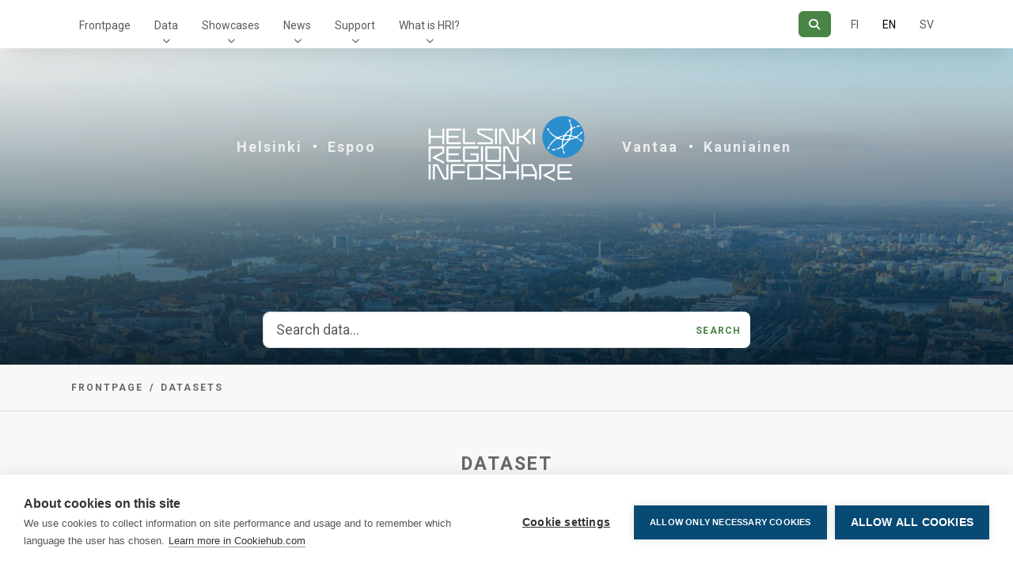

--- FILE ---
content_type: text/html; charset=utf-8
request_url: https://hri.fi/data/en_GB/dataset/?collections=rajapinnat&vocab_geographical_coverage=Pornainen&vocab_geographical_coverage=M%C3%A4nts%C3%A4l%C3%A4&vocab_geographical_coverage=Nurmij%C3%A4rvi&res_format=TAB&res_format=WFS
body_size: 8381
content:
<!DOCTYPE html>
<!--[if IE 9]> <html lang="en_GB" class="ie9"> <![endif]-->
<!--[if gt IE 8]><!--> <html lang="en_GB"  > <!--<![endif]-->
  <head>
    <meta charset="utf-8" />
      <meta name="csrf_field_name" content="_csrf_token" />
      <meta name="_csrf_token" content="IjBhODUxYzRhNjAwNzFjNTQzOGZhZDY2MDVhOTVhM2I0NWIxNDE4NmYi.aW_P5A.NIFBlJqkKlyeVUCj2CXfJfdt-lE" />

      <meta name="generator" content="ckan 2.11.4" />
      <meta name="viewport" content="width=device-width, initial-scale=1.0">
    <title>Dataset - Helsinki Region Infoshare</title>

    
    <link rel="shortcut icon" href="/images/icons/ckan.ico" />
    
  <link href="https://fonts.googleapis.com/css?family=Roboto:300,400,500,700" rel="stylesheet">
  <link href="https://fonts.googleapis.com/icon?family=Material+Icons" rel="stylesheet">
  <link href="/wp-content/themes/sixodp/css/v4-shims.css" rel="stylesheet" />
  <link rel="shortcut icon" href="/assets/images/favicon.ico" />

  
    <script src="https://cdn.cookiehub.eu/c2/eb7c1da0.js"></script>
    <script type="text/javascript">
      document.addEventListener("DOMContentLoaded", function(event) {
        var cpm = {
          onInitialise: function(status) {
            if (this.hasConsented('analytics')) {
              console.log('The analytics category is allowed');
              _paq.push(['setCookieConsentGiven']);
            }
          },
          onStatusChange: function(status, previousStatus) {
            if (this.hasConsented("analytics")) {
              console.log('The analytics category is allowed');
              _paq.push(['setCookieConsentGiven']);
            }
          },
          onAllow: function(category) {
            if (category == 'analytics') {
              console.log('The analytics category was just allowed');
              _paq.push(['setCookieConsentGiven']);
            }
          },
          onRevoke: function(category) {
            if (category == 'analytics') {
              console.log('The analytics category was just revoked');
              _paq.push(['forgetCookieConsentGiven']);
            }
          }
        };
        window.cookiehub.load(cpm);
      });
    </script>
  

  
  

  <link href="https://hri.fi/data/vendor/photoswipe.css" rel="stylesheet" />
  <link href="https://hri.fi/data/vendor/default-skin/default-skin.css" rel="stylesheet" />


    
    <link href="/data/webassets/sixodp/sixodp.css?6e11fa79" rel="stylesheet"/>
    
  
  
  
    

  


  <!-- Matomo -->
<script type="text/javascript">
  var _paq = window._paq = window._paq || [];
  /* tracker methods like "setCustomDimension" should be called before "trackPageView" */
  _paq.push(['requireCookieConsent']);
  _paq.push(['trackPageView']);
  _paq.push(['enableLinkTracking']);
  (function() {
    var u="//webanalytics.digiaiiris.com/js/";
    _paq.push(['setTrackerUrl', u+'tracker.php']);
    _paq.push(['setSiteId', '1186']);
    var d=document, g=d.createElement('script'), s=d.getElementsByTagName('script')[0];
    g.type='text/javascript'; g.async=true; g.src='//webanalytics.digiaiiris.com/js/' + 'piwik.min.js'; s.parentNode.insertBefore(g,s);
  })();
</script>
<!-- End Matomo Code -->


  </head>

  
  <body data-site-root="https://hri.fi/data/" data-locale-root="https://hri.fi/data/en_GB/" >

    
  
      
      
  <div class="nav-wrapper">
      
      <nav class="navbar navbar-light navbar-expand-lg" id="main-navbar">
        <div class="container">

          <div class="navbar-header">
            <button type="button" class="navbar-toggler" data-bs-toggle="collapse" data-bs-target="#top-nav-collapse" aria-expanded="false">
              <span class="sr-only">_('Toggle navigation')</span>
              <span class="navbar-toggler-icon"></span>
            </button>
          </div>

          <div class="collapse navbar-collapse" id="top-nav-collapse">
            
            <a href="#content" class="sr-only sr-only-focusable">Direct link to content</a>
            
            
  <ul class="navbar-nav me-auto">
    <li class="nav-item"><a class="nav-link" href="https://hri.fi/en_gb/">Frontpage</a></li><li class="nav-item"><a class="nav-link" href="https://www.hri.fi/data/en_GB/dataset">Data</a><button class="subnav-toggle"><span class="sr-only">Show submenu for Data</span><i class="fa fa-chevron-down"></i></button><ul class="navbar-nav subnav"><li class="nav-item"><a class="nav-link" href="https://www.hri.fi/data/en_GB/dataset"><span class="fa fa-long-arrow-right"></span>Search data</a></li><li class="nav-item"><a class="nav-link" href="https://hri.fi/en_gb/new-data-request/"><span class="fa fa-long-arrow-right"></span>New data request</a></li><li class="nav-item"><a class="nav-link" href="https://www.hri.fi/data/en_GB/group"><span class="fa fa-long-arrow-right"></span>Categories</a></li><li class="nav-item"><a class="nav-link" href="https://www.hri.fi/data/en_GB/organization"><span class="fa fa-long-arrow-right"></span>Organizations</a></li><li class="nav-item"><a class="nav-link" href="https://www.hri.fi/data/en_GB/collection"><span class="fa fa-long-arrow-right"></span>Data collections</a></li></ul></li><li class="nav-item"><a class="nav-link" href="/data/en_GB/showcase">Showcases</a><button class="subnav-toggle"><span class="sr-only">Show submenu for Showcases</span><i class="fa fa-chevron-down"></i></button><ul class="navbar-nav subnav"><li class="nav-item"><a class="nav-link" href="https://www.hri.fi/data/en_GB/showcase"><span class="fa fa-long-arrow-right"></span>All showcases</a></li><li class="nav-item"><a class="nav-link" href="https://www.hri.fi/data/en_GB/submit-showcase"><span class="fa fa-long-arrow-right"></span>Submit new showcase</a></li><li class="nav-item"><a class="nav-link" href="https://www.hri.fi/en_gb/new-application-idea/"><span class="fa fa-long-arrow-right"></span>New showcase idea</a></li></ul></li><li class="nav-item"><a class="nav-link" href="https://www.hri.fi/en_gb/category/news/">News</a><button class="subnav-toggle"><span class="sr-only">Show submenu for News</span><i class="fa fa-chevron-down"></i></button><ul class="navbar-nav subnav"><li class="nav-item"><a class="nav-link" href="https://www.hri.fi/en_gb/category/news/"><span class="fa fa-long-arrow-right"></span>Articles</a></li><li class="nav-item"><a class="nav-link" href="https://www.hri.fi/en_gb/latest-updates/"><span class="fa fa-long-arrow-right"></span>Latest updates</a></li></ul></li><li class="nav-item"><a class="nav-link" href="https://hri.fi/en_gb/support/">Support</a><button class="subnav-toggle"><span class="sr-only">Show submenu for Support</span><i class="fa fa-chevron-down"></i></button><ul class="navbar-nav subnav"><li class="nav-item"><a class="nav-link" href="https://www.hri.fi/en_gb/support/what-is-open-data/"><span class="fa fa-long-arrow-right"></span>What is open data?</a></li><li class="nav-item"><a class="nav-link" href="https://www.hri.fi/en_gb/support/how-to-open-data/"><span class="fa fa-long-arrow-right"></span>How to open data?</a></li><li class="nav-item"><a class="nav-link" href="https://www.hri.fi/en_gb/support/how-to-use-data/"><span class="fa fa-long-arrow-right"></span>How to use data?</a></li></ul></li><li class="nav-item"><a class="nav-link" href="https://www.hri.fi/en_gb/hri-service/what-is-hri/">What is HRI?</a><button class="subnav-toggle"><span class="sr-only">Show submenu for What is HRI?</span><i class="fa fa-chevron-down"></i></button><ul class="navbar-nav subnav"><li class="nav-item"><a class="nav-link" href="https://hri.fi/en_gb/hri-service/what-is-hri/"><span class="fa fa-long-arrow-right"></span>What is HRI?</a></li><li class="nav-item"><a class="nav-link" href="https://www.hri.fi/en_gb/hri-service/materials-and-logos/"><span class="fa fa-long-arrow-right"></span>Materials and logos</a></li><li class="nav-item"><a class="nav-link" href="https://www.hri.fi/data/en_GB/statistics"><span class="fa fa-long-arrow-right"></span>Analytics</a></li><li class="nav-item"><a class="nav-link" href="https://www.hri.fi/en_gb/hri-service/contact-information/"><span class="fa fa-long-arrow-right"></span>Contact information</a></li></ul></li>
  </ul>
  <ul class="nav navbar-nav navbar-right">
    <li class="navbar-search">
  <div class="input-group navbar-search-form">
      <button class="btn btn-tertiary navbar-search-submit-btn" aria-label="Search"
        type="button">
        <span class="fa fa-search" aria-hidden="true"></span>
      </button>
    <input type="text" class="form-control navbar-search-input" id="navbar-search-q" aria-label="...">
  </div>
  <button class="btn btn-tertiary navbar-search-btn" type="button" aria-label="Search"><span class="fa fa-search" aria-hidden="true"></span></button>
</li>
    
    


<li class="language-changer nav-inline">
  <a href="/data/fi/dataset/?collections=rajapinnat&amp;vocab_geographical_coverage=Pornainen&amp;vocab_geographical_coverage=M%C3%A4nts%C3%A4l%C3%A4&amp;vocab_geographical_coverage=Nurmij%C3%A4rvi&amp;res_format=TAB&amp;res_format=WFS"
      class="nav-link" aria-label="In Finnish">
    FI
  </a>
</li>
<li class="language-changer nav-inline">
  <a href="/data/en_GB/dataset/?collections=rajapinnat&amp;vocab_geographical_coverage=Pornainen&amp;vocab_geographical_coverage=M%C3%A4nts%C3%A4l%C3%A4&amp;vocab_geographical_coverage=Nurmij%C3%A4rvi&amp;res_format=TAB&amp;res_format=WFS"
     class="nav-link active" aria-label="=In English">
    EN
  </a>
</li>
<li class="language-changer nav-inline">
  <a href="/data/sv/dataset/?collections=rajapinnat&amp;vocab_geographical_coverage=Pornainen&amp;vocab_geographical_coverage=M%C3%A4nts%C3%A4l%C3%A4&amp;vocab_geographical_coverage=Nurmij%C3%A4rvi&amp;res_format=TAB&amp;res_format=WFS"
      class="nav-link" aria-label="In Swedish">
    SV
  </a>
</li>
  </ul>
  <div class="navbar-footer">
    <button type="button"
            class="navbar-toggle-footer collapsed"
            data-bs-toggle="collapse"
            data-bs-target="#top-nav-collapse"
            aria-expanded="false">
      <span class="fa fa-chevron-up"></span>
    </button>
  </div>

          </div>
        </div>
        
          
        
      </nav>
    </div>
  
  <div class="logos" role="banner">
    <span class="logos-links desktop-only">
      <a class="logos-link" href="/data/en_GB/dataset/?vocab_geographical_coverage=Helsinki">Helsinki</a>
      <span class="logos-separator">&#8226;</span>
      <a class="logos-link" href="/data/en_GB/dataset/?vocab_geographical_coverage=Espoo">Espoo</a>
    </span>
      <img src="/assets/images/hero_logo.png" alt="Site logo" />
    <span class="logos-links desktop-only">
      <a class="logos-link" href="/data/en_GB/dataset/?vocab_geographical_coverage=Vantaa">Vantaa</a>
      <span class="logos-separator">&#8226;</span>
      <a class="logos-link" href="/data/en_GB/dataset/?vocab_geographical_coverage=Kauniainen">Kauniainen</a>
    </span>
    <div class="mobile-only">
      <a class="logos-link" href="/data/en_GB/dataset/?vocab_geographical_coverage=Helsinki">Helsinki</a>
      <span class="logos-separator">&#8226;</span>
      <a class="logos-link" href="/data/en_GB/dataset/?vocab_geographical_coverage=Espoo">Espoo</a>
      <span class="logos-separator">&#8226;</span>
      <a class="logos-link" href="/data/en_GB/dataset/?vocab_geographical_coverage=Vantaa">Vantaa</a>
      <span class="logos-separator">&#8226;</span>
      <a class="logos-link" href="/data/en_GB/dataset/?vocab_geographical_coverage=Kauniainen">Kauniainen</a>
    </div>
  </div>

  
   <div role="main" id="main" class="content-area">
      <div id="mobile-indicator"></div>
      <div id="content">
        
          
            


          
          <div class="row wrapper">
            
            <div class="pre-primary">
              
  <div class="page-hero"></div>
  <div class="search-form-container row justify-content-center">
    <div class="col-lg-6 col-md-6 col-sm-12">
      
      
      


<form class="search-form" method="get" data-module="select-switch">
  
    
      <input type="hidden" name="collections" value="rajapinnat">
    
  
    
      <input type="hidden" name="vocab_geographical_coverage" value="Pornainen">
    
      <input type="hidden" name="vocab_geographical_coverage" value="Mäntsälä">
    
      <input type="hidden" name="vocab_geographical_coverage" value="Nurmijärvi">
    
  
    
      <input type="hidden" name="res_format" value="TAB">
    
      <input type="hidden" name="res_format" value="WFS">
    
  

  <input type="hidden" name="sort" value="score desc, metadata_modified desc">

  <div class="input-group search-giant">
    <input type="text" class="form-control form-control-lg search" name="q" value="" autocomplete="off" placeholder="Search data..." aria-label="Search data...">

      
        <button class="btn btn-tertiary--search btn-lg" type="submit" value="search">
          Search
        </button>
      

  </div>
</form>
    </div>
  </div>
  
    
                  <div class="toolbar">
                    <div class="container">
                      
                        
                          <ol class="breadcrumb">
                            
<li class="home breadcrumb-item"><a href="/data/en_GB/"><span> Frontpage</span></a></li>
                            
  <li class="active breadcrumb-item"><a href="/data/en_GB/dataset/">Datasets</a></li>

                          </ol>
                        
                      
                    </div>
                  </div>
                  
                  <div class="toolbar--site-subtitle">
                    <h1>Dataset</h1>
                  </div>
                  
                
  

            </div>

            <div class="container">
              
              <div class="flash-messages">
                
                
                
              </div>
              
              

              
                <div class="row offcanvas-button-row">
  
    <div class="offcanvas-button-wrapper-left">
    <button type="button" class="navbar-toggle offcanvas-toggle" data-toggle="offcanvas" data-target="#js-bootstrap-offcanvas">
      <span class="sr-only">_('Toggle navigation')</span>
      <span>
        <span class="icon-bar"></span>
        <span class="icon-bar"></span>
        <span class="icon-bar"></span>
      </span>
    </button>
  </div>
  
  <span class="offcanvas-label"></span>
  
</div>
              
                <div class="primary border-left col-md-9 col-sm-12 col-xs-12">
                  
                  
  <section class="module">
    <div class="module-content main-content">
      
        
      
      
        
        

        <div class="search-options">
          





<form class="search-form" method="get" data-module="select-switch">

  
    <input type="hidden" name="q" value=""/>
      
        
          <input type="hidden" name="collections" value="rajapinnat">
        
    
        
          <input type="hidden" name="vocab_geographical_coverage" value="Pornainen">
        
          <input type="hidden" name="vocab_geographical_coverage" value="Mäntsälä">
        
          <input type="hidden" name="vocab_geographical_coverage" value="Nurmijärvi">
        
    
        
          <input type="hidden" name="res_format" value="TAB">
        
          <input type="hidden" name="res_format" value="WFS">
        
    
  

  
    
  

  
  
    
      
    
  

  
    
    <div class="control-group control-order-by">
      <select id="field-order-by" name="sort" class="form-control form-select">
        
          
            <option value="date_released desc" selected="selected">Newest first</option>
          
        
          
            <option value="date_released asc">Oldest first</option>
          
        
          
        
          
            <option value="score desc, metadata_modified desc">Relevance</option>
          
        
          
            <option value="title_string asc">Names in ascending order</option>
          
        
          
            <option value="title_string desc">Names in descending order</option>
          
        
          
            <option value="date_updated desc">Last modified</option>
          
        
      </select>
      <button class="btn js-hide" type="submit">Go</button>
    </div>
    
  

  
    
      <h4>

  
  
  
  

7 datasets found</h4>
    
  

  
    
      <p class="filter-list">
        
      </p>
    
  

</form>




        </div>
      

      
        


  
    <ul class="dataset-list unstyled">
      
        
          






<li class="dataset-item">
    <div class="row">
      
        <div class="col-md-10 offset-md-1 col-sm-12 offset-sm-0 dataset-content">
          <a class="dataset-item-link" href="/data/en_GB/dataset/helsingin-seudun-tyopaikkaruudukko">
          
          
          

          
          <div class="dataset-heading">
            <h3>
              
                
              
              <span>Grid data on enterprises and establishments in the Helsinki region</span>
              
                
                
              
            </h3>
          </div>
          

          
            
          
          
            
              <div>Grid-based sum dataset on the number of jobs (full-time equivalents) and establishments in the Helsinki region. The dataset also contains information on the largest industries...</div>
            
          

          
            
              
              <ul class="dataset-resources unstyled">
                
                
                <li class="label" data-format="wfs">
                    WFS
                </li>
                
                <li class="label" data-format="wms">
                    WMS
                </li>
                
                <li class="label" data-format="shp">
                    SHP
                </li>
                
                <li class="label" data-format="tab">
                    TAB
                </li>
                
                
              </ul>
              
            
          
          </a>
        </div>
      
    </div>
  </li>

        
          






<li class="dataset-item">
    <div class="row">
      
        <div class="col-md-10 offset-md-1 col-sm-12 offset-sm-0 dataset-content">
          <a class="dataset-item-link" href="/data/en_GB/dataset/asumisen-kerrosala-uusissa-asemakaavoissa-helsingin-seudulla-2016">
          
          
          

          
          <div class="dataset-heading">
            <h3>
              
                
              
              <span>Gross floor area of housing in new city plans for the Helsinki region 2016–2019</span>
              
                
                
              
            </h3>
          </div>
          

          
            
          
          
            
              <div>City plans that were approved and came into force in 2016–2019 are a geographic dataset containing areal geometries. The data contains the delimitations of those city plans that...</div>
            
          

          
            
              
              <ul class="dataset-resources unstyled">
                
                
                <li class="label" data-format="wfs">
                    WFS
                </li>
                
                <li class="label" data-format="shp">
                    SHP
                </li>
                
                <li class="label" data-format="tab">
                    TAB
                </li>
                
                
              </ul>
              
            
          
          </a>
        </div>
      
    </div>
  </li>

        
          






<li class="dataset-item">
    <div class="row">
      
        <div class="col-md-10 offset-md-1 col-sm-12 offset-sm-0 dataset-content">
          <a class="dataset-item-link" href="/data/en_GB/dataset/asuntotuotanto-helsingin-seudulla">
          
          
          

          
          <div class="dataset-heading">
            <h3>
              
                
              
              <span>Housing production in the Helsinki region 2016-2019</span>
              
                
                
              
            </h3>
          </div>
          

          
            
          
          
            
              <div>Started and completed apartments in 2016-2019 is dataset with point-shaped spatial information covering 14 municipalities in the Helsinki region (Espoo, Helsinki, Kauniainen,...</div>
            
          

          
            
              
              <ul class="dataset-resources unstyled">
                
                
                <li class="label" data-format="wfs">
                    WFS
                </li>
                
                <li class="label" data-format="shp">
                    SHP
                </li>
                
                <li class="label" data-format="tab">
                    TAB
                </li>
                
                
              </ul>
              
            
          
          </a>
        </div>
      
    </div>
  </li>

        
          






<li class="dataset-item">
    <div class="row">
      
        <div class="col-md-10 offset-md-1 col-sm-12 offset-sm-0 dataset-content">
          <a class="dataset-item-link" href="/data/en_GB/dataset/asumisen-kerrosala-uusissa-asemakaavoissa-helsingin-seudulla-2012-2015">
          
          
          

          
          <div class="dataset-heading">
            <h3>
              
                
              
              <span>Floor area of housing in new city plans for the Helsinki region 2012–2015</span>
              
                
                
              
            </h3>
          </div>
          

          
            
          
          
            
              <div>The material contains approved, legally valid and proposed city plans in the Helsinki region in 2012–2015 in geographic dataset. The Helsinki Region Environmental Services...</div>
            
          

          
            
              
              <ul class="dataset-resources unstyled">
                
                
                <li class="label" data-format="shp">
                    SHP
                </li>
                
                <li class="label" data-format="tab">
                    TAB
                </li>
                
                <li class="label" data-format="csv">
                    CSV
                </li>
                
                <li class="label" data-format="wfs">
                    WFS
                </li>
                
                <li class="label" data-format="wms">
                    WMS
                </li>
                
                
              </ul>
              
            
          
          </a>
        </div>
      
    </div>
  </li>

        
          






<li class="dataset-item">
    <div class="row">
      
        <div class="col-md-10 offset-md-1 col-sm-12 offset-sm-0 dataset-content">
          <a class="dataset-item-link" href="/data/en_GB/dataset/helsingin-seudun-aloitetut-ja-valmistuneet-asunnot">
          
          
          

          
          <div class="dataset-heading">
            <h3>
              
                
              
              <span>Housing production in the Helsinki region 2012-2015</span>
              
                
                
              
            </h3>
          </div>
          

          
            
          
          
            
              <div>The material contains location-specific data collected on a calendar year basis on housing production in the Helsinki region in 2012-2015. The data covers the 14 municipalities...</div>
            
          

          
            
              
              <ul class="dataset-resources unstyled">
                
                
                <li class="label" data-format="wfs">
                    WFS
                </li>
                
                <li class="label" data-format="shp">
                    SHP
                </li>
                
                <li class="label" data-format="tab">
                    TAB
                </li>
                
                <li class="label" data-format="csv">
                    CSV
                </li>
                
                
              </ul>
              
            
          
          </a>
        </div>
      
    </div>
  </li>

        
          






<li class="dataset-item">
    <div class="row">
      
        <div class="col-md-10 offset-md-1 col-sm-12 offset-sm-0 dataset-content">
          <a class="dataset-item-link" href="/data/en_GB/dataset/helsingin-seudun-asemien-vaikutusalueet">
          
          
          

          
          <div class="dataset-heading">
            <h3>
              
                
              
              <span>Influence areas of stations in Helsinki region</span>
              
                
                
              
            </h3>
          </div>
          

          
            
          
          
            
              <div>Influence areas of train and metro stations in the Helsinki region along the light traffic road network. Influence area refers to the area surrounding a station from which there...</div>
            
          

          
            
              
              <ul class="dataset-resources unstyled">
                
                
                <li class="label" data-format="shp">
                    SHP
                </li>
                
                <li class="label" data-format="tab">
                    TAB
                </li>
                
                <li class="label" data-format="wfs">
                    WFS
                </li>
                
                
              </ul>
              
            
          
          </a>
        </div>
      
    </div>
  </li>

        
          






<li class="dataset-item">
    <div class="row">
      
        <div class="col-md-10 offset-md-1 col-sm-12 offset-sm-0 dataset-content">
          <a class="dataset-item-link" href="/data/en_GB/dataset/seutukartta">
          
          
          

          
          <div class="dataset-heading">
            <h3>
              
                
              
              <span>Helsinki region map</span>
              
                
                
              
            </h3>
          </div>
          

          
            
          
          
            
              <div>The regional map is general map dataset compiled from the data of the 14 municipalities in the Helsinki region. The map is divided into sections describing land use, transport...</div>
            
          

          
            
              
              <ul class="dataset-resources unstyled">
                
                
                <li class="label" data-format="wms">
                    WMS
                </li>
                
                <li class="label" data-format="wfs">
                    WFS
                </li>
                
                <li class="label" data-format="geopackage">
                    GEOPACKAGE
                </li>
                
                <li class="label" data-format="shp">
                    SHP
                </li>
                
                <li class="label" data-format="tab">
                    TAB
                </li>
                
                
              </ul>
              
            
          
          </a>
        </div>
      
    </div>
  </li>

        
      
    </ul>
  

      
    </div>

    
      
    
  </section>

  
  <section class="module">
    <div class="module-content text-center">
      
      <small>
        
        
        
         You can also access this registry using the <a href="/data/en_GB/api/3">API</a> (see <a href="http://docs.ckan.org/en/2.11/api/">API docs</a>). 
      </small>
      
    </div>
  </section>
  

                </div>
              

              
                
                  <aside class="secondary border-right col-md-3 col-sm-12 navbar-offcanvas navbar-offcanvas-touch" id="js-bootstrap-offcanvas">
                    <div class="offcanvas-button-wrapper-right">
  <button type="button" class="is-open navbar-toggle offcanvas-toggle" data-toggle="offcanvas" data-target="#js-bootstrap-offcanvas">
    <span class="sr-only">_('Toggle navigation')</span>
    <span>
      <span class="icon-bar"></span>
      <span class="icon-bar"></span>
      <span class="icon-bar"></span>
    </span>
  </button>
</div>
                    
<div class="filters">
  <h2 class="filter-list-heading">Filter results</h2>
  <div>
    
      

    
    
	
	    
		<section class="module module-narrow module-shallow">
		    
<h3 class="module-heading">
  <i class="fa fa-filter"></i>
  
  Formats
</h3>

		    
  
  
    <nav>
      <ul class="unstyled nav nav-simple nav-facet filtertype-res_format">
        
          
          
          
          
            <li class="nav-item">
              <a href="/data/en_GB/dataset/?collections=rajapinnat&amp;vocab_geographical_coverage=Pornainen&amp;vocab_geographical_coverage=M%C3%A4nts%C3%A4l%C3%A4&amp;vocab_geographical_coverage=Nurmij%C3%A4rvi&amp;res_format=TAB&amp;res_format=WFS&amp;res_format=SHP" title="">
                <span>SHP (7)</span>
                <span class="plusglyph pull-right">+</span>
                <span class="minusglyph pull-right">&minus;</span>
              </a>
            </li>
        
          
          
          
          
            <li class="nav-item active">
              <a href="/data/en_GB/dataset/?collections=rajapinnat&amp;vocab_geographical_coverage=Pornainen&amp;vocab_geographical_coverage=M%C3%A4nts%C3%A4l%C3%A4&amp;vocab_geographical_coverage=Nurmij%C3%A4rvi&amp;res_format=WFS" title="">
                <span>TAB (7)</span>
                <span class="plusglyph pull-right">+</span>
                <span class="minusglyph pull-right">&minus;</span>
              </a>
            </li>
        
          
          
          
          
            <li class="nav-item active">
              <a href="/data/en_GB/dataset/?collections=rajapinnat&amp;vocab_geographical_coverage=Pornainen&amp;vocab_geographical_coverage=M%C3%A4nts%C3%A4l%C3%A4&amp;vocab_geographical_coverage=Nurmij%C3%A4rvi&amp;res_format=TAB" title="">
                <span>WFS (7)</span>
                <span class="plusglyph pull-right">+</span>
                <span class="minusglyph pull-right">&minus;</span>
              </a>
            </li>
        
          
          
          
          
            <li class="nav-item">
              <a href="/data/en_GB/dataset/?collections=rajapinnat&amp;vocab_geographical_coverage=Pornainen&amp;vocab_geographical_coverage=M%C3%A4nts%C3%A4l%C3%A4&amp;vocab_geographical_coverage=Nurmij%C3%A4rvi&amp;res_format=TAB&amp;res_format=WFS&amp;res_format=WMS" title="">
                <span>WMS (3)</span>
                <span class="plusglyph pull-right">+</span>
                <span class="minusglyph pull-right">&minus;</span>
              </a>
            </li>
        
          
          
          
          
            <li class="nav-item">
              <a href="/data/en_GB/dataset/?collections=rajapinnat&amp;vocab_geographical_coverage=Pornainen&amp;vocab_geographical_coverage=M%C3%A4nts%C3%A4l%C3%A4&amp;vocab_geographical_coverage=Nurmij%C3%A4rvi&amp;res_format=TAB&amp;res_format=WFS&amp;res_format=CSV" title="">
                <span>CSV (2)</span>
                <span class="plusglyph pull-right">+</span>
                <span class="minusglyph pull-right">&minus;</span>
              </a>
            </li>
        
          
          
          
          
            <li class="nav-item">
              <a href="/data/en_GB/dataset/?collections=rajapinnat&amp;vocab_geographical_coverage=Pornainen&amp;vocab_geographical_coverage=M%C3%A4nts%C3%A4l%C3%A4&amp;vocab_geographical_coverage=Nurmij%C3%A4rvi&amp;res_format=TAB&amp;res_format=WFS&amp;res_format=GEOPACKAGE" title="">
                <span>GEOPACKAGE (1)</span>
                <span class="plusglyph pull-right">+</span>
                <span class="minusglyph pull-right">&minus;</span>
              </a>
            </li>
        
      </ul>
    </nav>

    <p class="module-footer">
      
        
      
    </p>
  
  

		</section>
	    
	
    

    
      

    
    
	
	    
		<section class="module module-narrow module-shallow">
		    
<h3 class="module-heading">
  <i class="fa fa-filter"></i>
  
  Geographical coverage
</h3>

		    
  
  
    <nav>
      <ul class="unstyled nav nav-simple nav-facet filtertype-vocab_geographical_coverage">
        
          
          
          
          
            <li class="nav-item">
              <a href="/data/en_GB/dataset/?collections=rajapinnat&amp;vocab_geographical_coverage=Pornainen&amp;vocab_geographical_coverage=M%C3%A4nts%C3%A4l%C3%A4&amp;vocab_geographical_coverage=Nurmij%C3%A4rvi&amp;res_format=TAB&amp;res_format=WFS&amp;vocab_geographical_coverage=Espoo" title="">
                <span>Espoo (7)</span>
                <span class="plusglyph pull-right">+</span>
                <span class="minusglyph pull-right">&minus;</span>
              </a>
            </li>
        
          
          
          
          
            <li class="nav-item">
              <a href="/data/en_GB/dataset/?collections=rajapinnat&amp;vocab_geographical_coverage=Pornainen&amp;vocab_geographical_coverage=M%C3%A4nts%C3%A4l%C3%A4&amp;vocab_geographical_coverage=Nurmij%C3%A4rvi&amp;res_format=TAB&amp;res_format=WFS&amp;vocab_geographical_coverage=Helsinki" title="">
                <span>Helsinki (7)</span>
                <span class="plusglyph pull-right">+</span>
                <span class="minusglyph pull-right">&minus;</span>
              </a>
            </li>
        
          
          
          
          
            <li class="nav-item">
              <a href="/data/en_GB/dataset/?collections=rajapinnat&amp;vocab_geographical_coverage=Pornainen&amp;vocab_geographical_coverage=M%C3%A4nts%C3%A4l%C3%A4&amp;vocab_geographical_coverage=Nurmij%C3%A4rvi&amp;res_format=TAB&amp;res_format=WFS&amp;vocab_geographical_coverage=Hyvink%C3%A4%C3%A4" title="">
                <span>Hyvinkää (7)</span>
                <span class="plusglyph pull-right">+</span>
                <span class="minusglyph pull-right">&minus;</span>
              </a>
            </li>
        
          
          
          
          
            <li class="nav-item">
              <a href="/data/en_GB/dataset/?collections=rajapinnat&amp;vocab_geographical_coverage=Pornainen&amp;vocab_geographical_coverage=M%C3%A4nts%C3%A4l%C3%A4&amp;vocab_geographical_coverage=Nurmij%C3%A4rvi&amp;res_format=TAB&amp;res_format=WFS&amp;vocab_geographical_coverage=J%C3%A4rvenp%C3%A4%C3%A4" title="">
                <span>Järvenpää (7)</span>
                <span class="plusglyph pull-right">+</span>
                <span class="minusglyph pull-right">&minus;</span>
              </a>
            </li>
        
          
          
          
          
            <li class="nav-item">
              <a href="/data/en_GB/dataset/?collections=rajapinnat&amp;vocab_geographical_coverage=Pornainen&amp;vocab_geographical_coverage=M%C3%A4nts%C3%A4l%C3%A4&amp;vocab_geographical_coverage=Nurmij%C3%A4rvi&amp;res_format=TAB&amp;res_format=WFS&amp;vocab_geographical_coverage=Kauniainen" title="">
                <span>Kauniainen (7)</span>
                <span class="plusglyph pull-right">+</span>
                <span class="minusglyph pull-right">&minus;</span>
              </a>
            </li>
        
          
          
          
          
            <li class="nav-item">
              <a href="/data/en_GB/dataset/?collections=rajapinnat&amp;vocab_geographical_coverage=Pornainen&amp;vocab_geographical_coverage=M%C3%A4nts%C3%A4l%C3%A4&amp;vocab_geographical_coverage=Nurmij%C3%A4rvi&amp;res_format=TAB&amp;res_format=WFS&amp;vocab_geographical_coverage=Kerava" title="">
                <span>Kerava (7)</span>
                <span class="plusglyph pull-right">+</span>
                <span class="minusglyph pull-right">&minus;</span>
              </a>
            </li>
        
          
          
          
          
            <li class="nav-item">
              <a href="/data/en_GB/dataset/?collections=rajapinnat&amp;vocab_geographical_coverage=Pornainen&amp;vocab_geographical_coverage=M%C3%A4nts%C3%A4l%C3%A4&amp;vocab_geographical_coverage=Nurmij%C3%A4rvi&amp;res_format=TAB&amp;res_format=WFS&amp;vocab_geographical_coverage=Kirkkonummi" title="">
                <span>Kirkkonummi (7)</span>
                <span class="plusglyph pull-right">+</span>
                <span class="minusglyph pull-right">&minus;</span>
              </a>
            </li>
        
          
          
          
          
            <li class="nav-item active">
              <a href="/data/en_GB/dataset/?collections=rajapinnat&amp;vocab_geographical_coverage=Pornainen&amp;vocab_geographical_coverage=Nurmij%C3%A4rvi&amp;res_format=TAB&amp;res_format=WFS" title="">
                <span>Mäntsälä (7)</span>
                <span class="plusglyph pull-right">+</span>
                <span class="minusglyph pull-right">&minus;</span>
              </a>
            </li>
        
          
          
          
          
            <li class="nav-item active">
              <a href="/data/en_GB/dataset/?collections=rajapinnat&amp;vocab_geographical_coverage=Pornainen&amp;vocab_geographical_coverage=M%C3%A4nts%C3%A4l%C3%A4&amp;res_format=TAB&amp;res_format=WFS" title="">
                <span>Nurmijärvi (7)</span>
                <span class="plusglyph pull-right">+</span>
                <span class="minusglyph pull-right">&minus;</span>
              </a>
            </li>
        
          
          
          
          
            <li class="nav-item active">
              <a href="/data/en_GB/dataset/?collections=rajapinnat&amp;vocab_geographical_coverage=M%C3%A4nts%C3%A4l%C3%A4&amp;vocab_geographical_coverage=Nurmij%C3%A4rvi&amp;res_format=TAB&amp;res_format=WFS" title="">
                <span>Pornainen (7)</span>
                <span class="plusglyph pull-right">+</span>
                <span class="minusglyph pull-right">&minus;</span>
              </a>
            </li>
        
      </ul>
    </nav>

    <p class="module-footer">
      
        
          <a href="/data/en_GB/dataset/?collections=rajapinnat&amp;vocab_geographical_coverage=Pornainen&amp;vocab_geographical_coverage=M%C3%A4nts%C3%A4l%C3%A4&amp;vocab_geographical_coverage=Nurmij%C3%A4rvi&amp;res_format=TAB&amp;res_format=WFS&amp;_vocab_geographical_coverage_limit=0" class="read-more">Show more</a>
        
      
    </p>
  
  

		</section>
	    
	
    

    
      

    
    
	
	    
		<section class="module module-narrow module-shallow">
		    
<h3 class="module-heading">
  <i class="fa fa-filter"></i>
  
  Categories
</h3>

		    
  
  
    <nav>
      <ul class="unstyled nav nav-simple nav-facet filtertype-groups">
        
          
          
          
          
            <li class="nav-item">
              <a href="/data/en_GB/dataset/?collections=rajapinnat&amp;vocab_geographical_coverage=Pornainen&amp;vocab_geographical_coverage=M%C3%A4nts%C3%A4l%C3%A4&amp;vocab_geographical_coverage=Nurmij%C3%A4rvi&amp;res_format=TAB&amp;res_format=WFS&amp;groups=kartat" title="">
                <span>Maps (6)</span>
                <span class="plusglyph pull-right">+</span>
                <span class="minusglyph pull-right">&minus;</span>
              </a>
            </li>
        
          
          
          
          
            <li class="nav-item">
              <a href="/data/en_GB/dataset/?collections=rajapinnat&amp;vocab_geographical_coverage=Pornainen&amp;vocab_geographical_coverage=M%C3%A4nts%C3%A4l%C3%A4&amp;vocab_geographical_coverage=Nurmij%C3%A4rvi&amp;res_format=TAB&amp;res_format=WFS&amp;groups=rakennettu-ymparisto" title="">
                <span>Constructed environment (4)</span>
                <span class="plusglyph pull-right">+</span>
                <span class="minusglyph pull-right">&minus;</span>
              </a>
            </li>
        
          
          
          
          
            <li class="nav-item">
              <a href="/data/en_GB/dataset/?collections=rajapinnat&amp;vocab_geographical_coverage=Pornainen&amp;vocab_geographical_coverage=M%C3%A4nts%C3%A4l%C3%A4&amp;vocab_geographical_coverage=Nurmij%C3%A4rvi&amp;res_format=TAB&amp;res_format=WFS&amp;groups=asuminen" title="">
                <span>Housing (2)</span>
                <span class="plusglyph pull-right">+</span>
                <span class="minusglyph pull-right">&minus;</span>
              </a>
            </li>
        
          
          
          
          
            <li class="nav-item">
              <a href="/data/en_GB/dataset/?collections=rajapinnat&amp;vocab_geographical_coverage=Pornainen&amp;vocab_geographical_coverage=M%C3%A4nts%C3%A4l%C3%A4&amp;vocab_geographical_coverage=Nurmij%C3%A4rvi&amp;res_format=TAB&amp;res_format=WFS&amp;groups=liikenne-ja-matkailu" title="">
                <span>Traffic and tourism (1)</span>
                <span class="plusglyph pull-right">+</span>
                <span class="minusglyph pull-right">&minus;</span>
              </a>
            </li>
        
          
          
          
          
            <li class="nav-item">
              <a href="/data/en_GB/dataset/?collections=rajapinnat&amp;vocab_geographical_coverage=Pornainen&amp;vocab_geographical_coverage=M%C3%A4nts%C3%A4l%C3%A4&amp;vocab_geographical_coverage=Nurmij%C3%A4rvi&amp;res_format=TAB&amp;res_format=WFS&amp;groups=tyo-ja-elinkeinot" title="">
                <span>Jobs and industries  (1)</span>
                <span class="plusglyph pull-right">+</span>
                <span class="minusglyph pull-right">&minus;</span>
              </a>
            </li>
        
      </ul>
    </nav>

    <p class="module-footer">
      
        
      
    </p>
  
  

		</section>
	    
	
    

    
      

    
    
	
	    
		<section class="module module-narrow module-shallow">
		    
<h3 class="module-heading">
  <i class="fa fa-filter"></i>
  
  Organisations
</h3>

		    
  
  
    <nav>
      <ul class="unstyled nav nav-simple nav-facet filtertype-organization">
        
          
          
          
          
            <li class="nav-item">
              <a href="/data/en_GB/dataset/?collections=rajapinnat&amp;vocab_geographical_coverage=Pornainen&amp;vocab_geographical_coverage=M%C3%A4nts%C3%A4l%C3%A4&amp;vocab_geographical_coverage=Nurmij%C3%A4rvi&amp;res_format=TAB&amp;res_format=WFS&amp;organization=helsingin-seudun-ymparistopalvelut" title="Helsingin seudun ympäristöpalvelut (HSY)">
                <span>Helsingin seudun ympäristöpalve... (7)</span>
                <span class="plusglyph pull-right">+</span>
                <span class="minusglyph pull-right">&minus;</span>
              </a>
            </li>
        
      </ul>
    </nav>

    <p class="module-footer">
      
        
      
    </p>
  
  

		</section>
	    
	
    

    
      

    
    
	
	    
		<section class="module module-narrow module-shallow">
		    
<h3 class="module-heading">
  <i class="fa fa-filter"></i>
  
  Data collections
</h3>

		    
  
  
    <nav>
      <ul class="unstyled nav nav-simple nav-facet filtertype-collections">
        
          
          
          
          
            <li class="nav-item active">
              <a href="/data/en_GB/dataset/?vocab_geographical_coverage=Pornainen&amp;vocab_geographical_coverage=M%C3%A4nts%C3%A4l%C3%A4&amp;vocab_geographical_coverage=Nurmij%C3%A4rvi&amp;res_format=TAB&amp;res_format=WFS" title="">
                <span>Open APIs (7)</span>
                <span class="plusglyph pull-right">+</span>
                <span class="minusglyph pull-right">&minus;</span>
              </a>
            </li>
        
          
          
          
          
            <li class="nav-item">
              <a href="/data/en_GB/dataset/?collections=rajapinnat&amp;vocab_geographical_coverage=Pornainen&amp;vocab_geographical_coverage=M%C3%A4nts%C3%A4l%C3%A4&amp;vocab_geographical_coverage=Nurmij%C3%A4rvi&amp;res_format=TAB&amp;res_format=WFS&amp;collections=tyo-ja-talous" title="">
                <span>Work and economy (1)</span>
                <span class="plusglyph pull-right">+</span>
                <span class="minusglyph pull-right">&minus;</span>
              </a>
            </li>
        
      </ul>
    </nav>

    <p class="module-footer">
      
        
      
    </p>
  
  

		</section>
	    
	
    

    
  </div>
</div>

                  </aside>
                
              
            </div>
          </div>
        
      </div>
    </div>
  
    
    

    <footer id="colophon" class="site-footer bgcolor-primary" role="contentinfo">
  <div class="container">
    
      <div class="row row-compensate footer-row justify-content-end">
        <div class="col-md-4 footer-column">
          <div class="popper">
            <ul class="popper__list">
              <li class="popper__item">
                <a href="/data/user/login" class="popper__link">Data portal <i class="material-icons">arrow_forward</i></a>
              </li>
              <li class="popper__item">
                <a href="/admin" class="popper__link">Content management <i class="material-icons">arrow_forward</i></a>
              </li>
            </ul>
          </div>
          <button type="button" class="float-end btn btn-transparent" data-trigger="popper">Management</button>
        </div>
      </div>
      <div class="row row-compensate">
        <div class="col-md-2 footer-column">
          <div class="footer-logo-wrapper">
            <img class="footer-logo" src="/assets/images/footer_logo.png" alt="Site logo">
          </div>
        </div>
        <div class="col-md-4 footer-column">
          <!-- Placeholder for additional city logos -->
        </div>
        <div class="col-md-6 pull-right footer-column">
          
          <div class="row row-compensate footer-row">
            <div class="col-xs-12 text-right">
              <div class="footer-follow-links">
                <span class="footer-follow-title">Follow us</span>
                
                  
                  <a href="https://www.linkedin.com/company/helsinki-region-infoshare" title="LinkedIn" class="footer-follow-link"><i class="fa-brands fa-linkedin fa-2x"></i></a>
                
                  
                  <a href="https://bsky.app/profile/hrinfoshare.bsky.social" title="BlueSky" class="footer-follow-link"><i class="fa-brands fa-bluesky fa-2x"></i></a>
                
                  
                  <a href="http://www.facebook.com/helsinkiregioninfoshare" title="Facebook" class="footer-follow-link"><i class="fa-brands fa-square-facebook fa-2x"></i></a>
                
                  
                  <a href="http://github.com/6aika/sixodp" title="Github" class="footer-follow-link"><i class="fa-brands fa-square-github fa-2x"></i></a>
                
                  
                  <a href="https://www.youtube.com/user/HRInfoshare" title="Youtube" class="footer-follow-link"><i class="fa-brands fa-youtube-square fa-2x"></i></a>
                
                  
                  <a href="http://hri.fi/fi/uutiskirje" title="Uutiskirje" class="footer-follow-link"><i class="fa-solid fa-envelope fa-2x"></i></a>
                
              </div>
            </div>
          </div>
        </div>
      </div>

      <hr />
      
      <div class="row row-compensate footer-row">
        <div class="col-md-12 footer-section footer-section--links">
          <ul class="footer-links">
            
              <li class="footer__item"><a href="https://www.hri.fi/en_gb/terms-and-conditions/" class="footer__link" title="Terms and conditions">Terms and conditions</a></li>
            
              <li class="footer__item"><a href="https://www.hel.fi/en/decision-making/information-on-helsinki/data-protection-and-information-management/data-protection" class="footer__link" title="Data Protection">Data Protection</a></li>
            
              <li class="footer__item"><a href="https://www.hri.fi/en_gb/hri-service/contact-information/" class="footer__link" title="Contact information">Contact information</a></li>
            
              <li class="footer__item"><a href="https://hri.fi/fi/saavutettavuusseloste/" class="footer__link" title="Accessibility (in Finnish)">Accessibility (in Finnish)</a></li>
            
          </ul>
        </div>
      </div>
    
  </div>
</footer>

  
    
    
    

    
  
  
  
  
  
  
  
    
  
      
      <div class="js-hide" data-module="matomo"></div>
  

  
  <script src="https://hri.fi/data/vendor/photoswipe.min.js"></script>
  <script src="https://hri.fi/data/vendor/photoswipe-ui-default.min.js"></script>


  




    
    <link href="/data/webassets/vendor/f3b8236b_select2.css" rel="stylesheet"/>
<link href="/data/webassets/vendor/53df638c_fontawesome.css" rel="stylesheet"/>
    <script src="/data/webassets/vendor/240e5086_jquery.js" type="text/javascript"></script>
<script src="/data/webassets/vendor/773d6354_vendor.js" type="text/javascript"></script>
<script src="/data/webassets/vendor/6d1ad7e6_bootstrap.js" type="text/javascript"></script>
<script src="/data/webassets/vendor/529a0eb7_htmx.js" type="text/javascript"></script>
<script src="/data/webassets/base/d2060e4c_main.js" type="text/javascript"></script>
<script src="/data/webassets/base/39c0046e_ckan.js" type="text/javascript"></script>
<script src="/data/webassets/sixodp/sixodp.js?05ee4774" type="text/javascript"></script>
<script src="/data/webassets/ckanext-matomo/8de4186d_event_tracking.js" type="text/javascript"></script>
<script src="/data/webassets/ckanext-sixodp_showcasea887ea78.js" type="text/javascript"></script>
<script src="/data/webassets/activity/0fdb5ee0_activity.js" type="text/javascript"></script>
  </body>
</html>